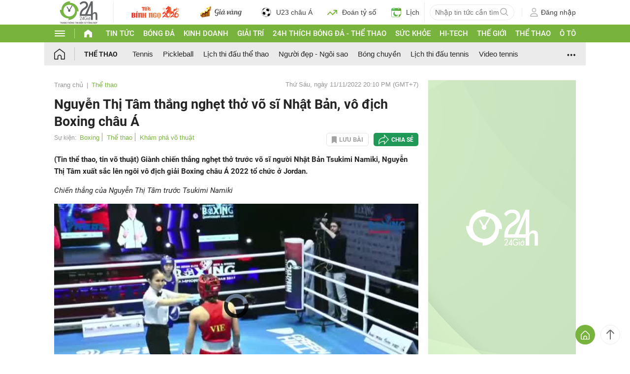

--- FILE ---
content_type: application/javascript; charset=utf-8
request_url: https://fundingchoicesmessages.google.com/f/AGSKWxVjj76MyCgZEsvOrUgfL7z6g0iIImNMFZZYpzYlWdKbfWeeOTtR1GwsdljMR83svymP8NqwOchuxzabhuOIlEESSYtqpCxK1RJYFCJOOLx24FJ3jprE7TyhF29ULrI2u3uIMxkqsndVqNrP8TDU78rP3pv4-ubmI5pfJkrTf6e10i8Ksq17oSqZyHDP/_/partner_ads_/compban.html?/ad.serve._fach_ad._ad_tall.
body_size: -1288
content:
window['8c7832ba-92df-4ca6-9e7c-d93f37b8ee83'] = true;